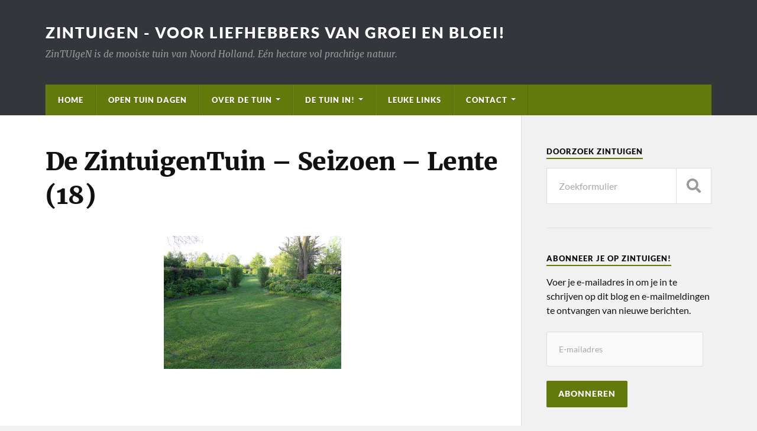

--- FILE ---
content_type: text/html; charset=UTF-8
request_url: https://www.dezintuigentuin.nl/seizoensfotos/lente/de-zintuigentuin-seizoen-lente-18/
body_size: 9385
content:
<!DOCTYPE html>

<html class="no-js" lang="nl-NL">

	<head profile="http://gmpg.org/xfn/11">
		
		<meta http-equiv="Content-Type" content="text/html; charset=UTF-8" />
		<meta name="viewport" content="width=device-width, initial-scale=1.0" >
		 
		<title>ZinTUIgeN - voor liefhebbers van groei en bloei! - De ZintuigenTuin &#8211; Seizoen &#8211; Lente (18)</title>
<meta name='robots' content='max-image-preview:large' />
	<style>img:is([sizes="auto" i], [sizes^="auto," i]) { contain-intrinsic-size: 3000px 1500px }</style>
	<script type="6a399d02f1659a2c7cae863b-text/javascript">document.documentElement.className = document.documentElement.className.replace("no-js","js");</script>
<link rel='dns-prefetch' href='//stats.wp.com' />
<link rel='dns-prefetch' href='//v0.wordpress.com' />
<link rel="alternate" type="application/rss+xml" title="ZinTUIgeN - voor liefhebbers van groei en bloei! &raquo; feed" href="https://www.dezintuigentuin.nl/feed/" />
<link rel="alternate" type="application/rss+xml" title="ZinTUIgeN - voor liefhebbers van groei en bloei! &raquo; reacties feed" href="https://www.dezintuigentuin.nl/comments/feed/" />
<script type="6a399d02f1659a2c7cae863b-text/javascript">
/* <![CDATA[ */
window._wpemojiSettings = {"baseUrl":"https:\/\/s.w.org\/images\/core\/emoji\/16.0.1\/72x72\/","ext":".png","svgUrl":"https:\/\/s.w.org\/images\/core\/emoji\/16.0.1\/svg\/","svgExt":".svg","source":{"concatemoji":"https:\/\/www.dezintuigentuin.nl\/wordpress\/wp-includes\/js\/wp-emoji-release.min.js?ver=6.8.3"}};
/*! This file is auto-generated */
!function(s,n){var o,i,e;function c(e){try{var t={supportTests:e,timestamp:(new Date).valueOf()};sessionStorage.setItem(o,JSON.stringify(t))}catch(e){}}function p(e,t,n){e.clearRect(0,0,e.canvas.width,e.canvas.height),e.fillText(t,0,0);var t=new Uint32Array(e.getImageData(0,0,e.canvas.width,e.canvas.height).data),a=(e.clearRect(0,0,e.canvas.width,e.canvas.height),e.fillText(n,0,0),new Uint32Array(e.getImageData(0,0,e.canvas.width,e.canvas.height).data));return t.every(function(e,t){return e===a[t]})}function u(e,t){e.clearRect(0,0,e.canvas.width,e.canvas.height),e.fillText(t,0,0);for(var n=e.getImageData(16,16,1,1),a=0;a<n.data.length;a++)if(0!==n.data[a])return!1;return!0}function f(e,t,n,a){switch(t){case"flag":return n(e,"\ud83c\udff3\ufe0f\u200d\u26a7\ufe0f","\ud83c\udff3\ufe0f\u200b\u26a7\ufe0f")?!1:!n(e,"\ud83c\udde8\ud83c\uddf6","\ud83c\udde8\u200b\ud83c\uddf6")&&!n(e,"\ud83c\udff4\udb40\udc67\udb40\udc62\udb40\udc65\udb40\udc6e\udb40\udc67\udb40\udc7f","\ud83c\udff4\u200b\udb40\udc67\u200b\udb40\udc62\u200b\udb40\udc65\u200b\udb40\udc6e\u200b\udb40\udc67\u200b\udb40\udc7f");case"emoji":return!a(e,"\ud83e\udedf")}return!1}function g(e,t,n,a){var r="undefined"!=typeof WorkerGlobalScope&&self instanceof WorkerGlobalScope?new OffscreenCanvas(300,150):s.createElement("canvas"),o=r.getContext("2d",{willReadFrequently:!0}),i=(o.textBaseline="top",o.font="600 32px Arial",{});return e.forEach(function(e){i[e]=t(o,e,n,a)}),i}function t(e){var t=s.createElement("script");t.src=e,t.defer=!0,s.head.appendChild(t)}"undefined"!=typeof Promise&&(o="wpEmojiSettingsSupports",i=["flag","emoji"],n.supports={everything:!0,everythingExceptFlag:!0},e=new Promise(function(e){s.addEventListener("DOMContentLoaded",e,{once:!0})}),new Promise(function(t){var n=function(){try{var e=JSON.parse(sessionStorage.getItem(o));if("object"==typeof e&&"number"==typeof e.timestamp&&(new Date).valueOf()<e.timestamp+604800&&"object"==typeof e.supportTests)return e.supportTests}catch(e){}return null}();if(!n){if("undefined"!=typeof Worker&&"undefined"!=typeof OffscreenCanvas&&"undefined"!=typeof URL&&URL.createObjectURL&&"undefined"!=typeof Blob)try{var e="postMessage("+g.toString()+"("+[JSON.stringify(i),f.toString(),p.toString(),u.toString()].join(",")+"));",a=new Blob([e],{type:"text/javascript"}),r=new Worker(URL.createObjectURL(a),{name:"wpTestEmojiSupports"});return void(r.onmessage=function(e){c(n=e.data),r.terminate(),t(n)})}catch(e){}c(n=g(i,f,p,u))}t(n)}).then(function(e){for(var t in e)n.supports[t]=e[t],n.supports.everything=n.supports.everything&&n.supports[t],"flag"!==t&&(n.supports.everythingExceptFlag=n.supports.everythingExceptFlag&&n.supports[t]);n.supports.everythingExceptFlag=n.supports.everythingExceptFlag&&!n.supports.flag,n.DOMReady=!1,n.readyCallback=function(){n.DOMReady=!0}}).then(function(){return e}).then(function(){var e;n.supports.everything||(n.readyCallback(),(e=n.source||{}).concatemoji?t(e.concatemoji):e.wpemoji&&e.twemoji&&(t(e.twemoji),t(e.wpemoji)))}))}((window,document),window._wpemojiSettings);
/* ]]> */
</script>
<link rel='stylesheet' id='front-css-css' href='https://www.dezintuigentuin.nl/wordpress/wp-content/plugins/fully-background-manager/assets/css/fbm_front.css?ver=6.8.3' type='text/css' media='all' />
<style id='wp-emoji-styles-inline-css' type='text/css'>

	img.wp-smiley, img.emoji {
		display: inline !important;
		border: none !important;
		box-shadow: none !important;
		height: 1em !important;
		width: 1em !important;
		margin: 0 0.07em !important;
		vertical-align: -0.1em !important;
		background: none !important;
		padding: 0 !important;
	}
</style>
<link rel='stylesheet' id='wp-block-library-css' href='https://www.dezintuigentuin.nl/wordpress/wp-includes/css/dist/block-library/style.min.css?ver=6.8.3' type='text/css' media='all' />
<style id='classic-theme-styles-inline-css' type='text/css'>
/*! This file is auto-generated */
.wp-block-button__link{color:#fff;background-color:#32373c;border-radius:9999px;box-shadow:none;text-decoration:none;padding:calc(.667em + 2px) calc(1.333em + 2px);font-size:1.125em}.wp-block-file__button{background:#32373c;color:#fff;text-decoration:none}
</style>
<style id='pdfemb-pdf-embedder-viewer-style-inline-css' type='text/css'>
.wp-block-pdfemb-pdf-embedder-viewer{max-width:none}

</style>
<link rel='stylesheet' id='mediaelement-css' href='https://www.dezintuigentuin.nl/wordpress/wp-includes/js/mediaelement/mediaelementplayer-legacy.min.css?ver=4.2.17' type='text/css' media='all' />
<link rel='stylesheet' id='wp-mediaelement-css' href='https://www.dezintuigentuin.nl/wordpress/wp-includes/js/mediaelement/wp-mediaelement.min.css?ver=6.8.3' type='text/css' media='all' />
<style id='jetpack-sharing-buttons-style-inline-css' type='text/css'>
.jetpack-sharing-buttons__services-list{display:flex;flex-direction:row;flex-wrap:wrap;gap:0;list-style-type:none;margin:5px;padding:0}.jetpack-sharing-buttons__services-list.has-small-icon-size{font-size:12px}.jetpack-sharing-buttons__services-list.has-normal-icon-size{font-size:16px}.jetpack-sharing-buttons__services-list.has-large-icon-size{font-size:24px}.jetpack-sharing-buttons__services-list.has-huge-icon-size{font-size:36px}@media print{.jetpack-sharing-buttons__services-list{display:none!important}}.editor-styles-wrapper .wp-block-jetpack-sharing-buttons{gap:0;padding-inline-start:0}ul.jetpack-sharing-buttons__services-list.has-background{padding:1.25em 2.375em}
</style>
<style id='global-styles-inline-css' type='text/css'>
:root{--wp--preset--aspect-ratio--square: 1;--wp--preset--aspect-ratio--4-3: 4/3;--wp--preset--aspect-ratio--3-4: 3/4;--wp--preset--aspect-ratio--3-2: 3/2;--wp--preset--aspect-ratio--2-3: 2/3;--wp--preset--aspect-ratio--16-9: 16/9;--wp--preset--aspect-ratio--9-16: 9/16;--wp--preset--color--black: #111;--wp--preset--color--cyan-bluish-gray: #abb8c3;--wp--preset--color--white: #fff;--wp--preset--color--pale-pink: #f78da7;--wp--preset--color--vivid-red: #cf2e2e;--wp--preset--color--luminous-vivid-orange: #ff6900;--wp--preset--color--luminous-vivid-amber: #fcb900;--wp--preset--color--light-green-cyan: #7bdcb5;--wp--preset--color--vivid-green-cyan: #00d084;--wp--preset--color--pale-cyan-blue: #8ed1fc;--wp--preset--color--vivid-cyan-blue: #0693e3;--wp--preset--color--vivid-purple: #9b51e0;--wp--preset--color--accent: #627a0c;--wp--preset--color--dark-gray: #333;--wp--preset--color--medium-gray: #555;--wp--preset--color--light-gray: #777;--wp--preset--gradient--vivid-cyan-blue-to-vivid-purple: linear-gradient(135deg,rgba(6,147,227,1) 0%,rgb(155,81,224) 100%);--wp--preset--gradient--light-green-cyan-to-vivid-green-cyan: linear-gradient(135deg,rgb(122,220,180) 0%,rgb(0,208,130) 100%);--wp--preset--gradient--luminous-vivid-amber-to-luminous-vivid-orange: linear-gradient(135deg,rgba(252,185,0,1) 0%,rgba(255,105,0,1) 100%);--wp--preset--gradient--luminous-vivid-orange-to-vivid-red: linear-gradient(135deg,rgba(255,105,0,1) 0%,rgb(207,46,46) 100%);--wp--preset--gradient--very-light-gray-to-cyan-bluish-gray: linear-gradient(135deg,rgb(238,238,238) 0%,rgb(169,184,195) 100%);--wp--preset--gradient--cool-to-warm-spectrum: linear-gradient(135deg,rgb(74,234,220) 0%,rgb(151,120,209) 20%,rgb(207,42,186) 40%,rgb(238,44,130) 60%,rgb(251,105,98) 80%,rgb(254,248,76) 100%);--wp--preset--gradient--blush-light-purple: linear-gradient(135deg,rgb(255,206,236) 0%,rgb(152,150,240) 100%);--wp--preset--gradient--blush-bordeaux: linear-gradient(135deg,rgb(254,205,165) 0%,rgb(254,45,45) 50%,rgb(107,0,62) 100%);--wp--preset--gradient--luminous-dusk: linear-gradient(135deg,rgb(255,203,112) 0%,rgb(199,81,192) 50%,rgb(65,88,208) 100%);--wp--preset--gradient--pale-ocean: linear-gradient(135deg,rgb(255,245,203) 0%,rgb(182,227,212) 50%,rgb(51,167,181) 100%);--wp--preset--gradient--electric-grass: linear-gradient(135deg,rgb(202,248,128) 0%,rgb(113,206,126) 100%);--wp--preset--gradient--midnight: linear-gradient(135deg,rgb(2,3,129) 0%,rgb(40,116,252) 100%);--wp--preset--font-size--small: 15px;--wp--preset--font-size--medium: 20px;--wp--preset--font-size--large: 24px;--wp--preset--font-size--x-large: 42px;--wp--preset--font-size--normal: 17px;--wp--preset--font-size--larger: 28px;--wp--preset--spacing--20: 0.44rem;--wp--preset--spacing--30: 0.67rem;--wp--preset--spacing--40: 1rem;--wp--preset--spacing--50: 1.5rem;--wp--preset--spacing--60: 2.25rem;--wp--preset--spacing--70: 3.38rem;--wp--preset--spacing--80: 5.06rem;--wp--preset--shadow--natural: 6px 6px 9px rgba(0, 0, 0, 0.2);--wp--preset--shadow--deep: 12px 12px 50px rgba(0, 0, 0, 0.4);--wp--preset--shadow--sharp: 6px 6px 0px rgba(0, 0, 0, 0.2);--wp--preset--shadow--outlined: 6px 6px 0px -3px rgba(255, 255, 255, 1), 6px 6px rgba(0, 0, 0, 1);--wp--preset--shadow--crisp: 6px 6px 0px rgba(0, 0, 0, 1);}:where(.is-layout-flex){gap: 0.5em;}:where(.is-layout-grid){gap: 0.5em;}body .is-layout-flex{display: flex;}.is-layout-flex{flex-wrap: wrap;align-items: center;}.is-layout-flex > :is(*, div){margin: 0;}body .is-layout-grid{display: grid;}.is-layout-grid > :is(*, div){margin: 0;}:where(.wp-block-columns.is-layout-flex){gap: 2em;}:where(.wp-block-columns.is-layout-grid){gap: 2em;}:where(.wp-block-post-template.is-layout-flex){gap: 1.25em;}:where(.wp-block-post-template.is-layout-grid){gap: 1.25em;}.has-black-color{color: var(--wp--preset--color--black) !important;}.has-cyan-bluish-gray-color{color: var(--wp--preset--color--cyan-bluish-gray) !important;}.has-white-color{color: var(--wp--preset--color--white) !important;}.has-pale-pink-color{color: var(--wp--preset--color--pale-pink) !important;}.has-vivid-red-color{color: var(--wp--preset--color--vivid-red) !important;}.has-luminous-vivid-orange-color{color: var(--wp--preset--color--luminous-vivid-orange) !important;}.has-luminous-vivid-amber-color{color: var(--wp--preset--color--luminous-vivid-amber) !important;}.has-light-green-cyan-color{color: var(--wp--preset--color--light-green-cyan) !important;}.has-vivid-green-cyan-color{color: var(--wp--preset--color--vivid-green-cyan) !important;}.has-pale-cyan-blue-color{color: var(--wp--preset--color--pale-cyan-blue) !important;}.has-vivid-cyan-blue-color{color: var(--wp--preset--color--vivid-cyan-blue) !important;}.has-vivid-purple-color{color: var(--wp--preset--color--vivid-purple) !important;}.has-black-background-color{background-color: var(--wp--preset--color--black) !important;}.has-cyan-bluish-gray-background-color{background-color: var(--wp--preset--color--cyan-bluish-gray) !important;}.has-white-background-color{background-color: var(--wp--preset--color--white) !important;}.has-pale-pink-background-color{background-color: var(--wp--preset--color--pale-pink) !important;}.has-vivid-red-background-color{background-color: var(--wp--preset--color--vivid-red) !important;}.has-luminous-vivid-orange-background-color{background-color: var(--wp--preset--color--luminous-vivid-orange) !important;}.has-luminous-vivid-amber-background-color{background-color: var(--wp--preset--color--luminous-vivid-amber) !important;}.has-light-green-cyan-background-color{background-color: var(--wp--preset--color--light-green-cyan) !important;}.has-vivid-green-cyan-background-color{background-color: var(--wp--preset--color--vivid-green-cyan) !important;}.has-pale-cyan-blue-background-color{background-color: var(--wp--preset--color--pale-cyan-blue) !important;}.has-vivid-cyan-blue-background-color{background-color: var(--wp--preset--color--vivid-cyan-blue) !important;}.has-vivid-purple-background-color{background-color: var(--wp--preset--color--vivid-purple) !important;}.has-black-border-color{border-color: var(--wp--preset--color--black) !important;}.has-cyan-bluish-gray-border-color{border-color: var(--wp--preset--color--cyan-bluish-gray) !important;}.has-white-border-color{border-color: var(--wp--preset--color--white) !important;}.has-pale-pink-border-color{border-color: var(--wp--preset--color--pale-pink) !important;}.has-vivid-red-border-color{border-color: var(--wp--preset--color--vivid-red) !important;}.has-luminous-vivid-orange-border-color{border-color: var(--wp--preset--color--luminous-vivid-orange) !important;}.has-luminous-vivid-amber-border-color{border-color: var(--wp--preset--color--luminous-vivid-amber) !important;}.has-light-green-cyan-border-color{border-color: var(--wp--preset--color--light-green-cyan) !important;}.has-vivid-green-cyan-border-color{border-color: var(--wp--preset--color--vivid-green-cyan) !important;}.has-pale-cyan-blue-border-color{border-color: var(--wp--preset--color--pale-cyan-blue) !important;}.has-vivid-cyan-blue-border-color{border-color: var(--wp--preset--color--vivid-cyan-blue) !important;}.has-vivid-purple-border-color{border-color: var(--wp--preset--color--vivid-purple) !important;}.has-vivid-cyan-blue-to-vivid-purple-gradient-background{background: var(--wp--preset--gradient--vivid-cyan-blue-to-vivid-purple) !important;}.has-light-green-cyan-to-vivid-green-cyan-gradient-background{background: var(--wp--preset--gradient--light-green-cyan-to-vivid-green-cyan) !important;}.has-luminous-vivid-amber-to-luminous-vivid-orange-gradient-background{background: var(--wp--preset--gradient--luminous-vivid-amber-to-luminous-vivid-orange) !important;}.has-luminous-vivid-orange-to-vivid-red-gradient-background{background: var(--wp--preset--gradient--luminous-vivid-orange-to-vivid-red) !important;}.has-very-light-gray-to-cyan-bluish-gray-gradient-background{background: var(--wp--preset--gradient--very-light-gray-to-cyan-bluish-gray) !important;}.has-cool-to-warm-spectrum-gradient-background{background: var(--wp--preset--gradient--cool-to-warm-spectrum) !important;}.has-blush-light-purple-gradient-background{background: var(--wp--preset--gradient--blush-light-purple) !important;}.has-blush-bordeaux-gradient-background{background: var(--wp--preset--gradient--blush-bordeaux) !important;}.has-luminous-dusk-gradient-background{background: var(--wp--preset--gradient--luminous-dusk) !important;}.has-pale-ocean-gradient-background{background: var(--wp--preset--gradient--pale-ocean) !important;}.has-electric-grass-gradient-background{background: var(--wp--preset--gradient--electric-grass) !important;}.has-midnight-gradient-background{background: var(--wp--preset--gradient--midnight) !important;}.has-small-font-size{font-size: var(--wp--preset--font-size--small) !important;}.has-medium-font-size{font-size: var(--wp--preset--font-size--medium) !important;}.has-large-font-size{font-size: var(--wp--preset--font-size--large) !important;}.has-x-large-font-size{font-size: var(--wp--preset--font-size--x-large) !important;}
:where(.wp-block-post-template.is-layout-flex){gap: 1.25em;}:where(.wp-block-post-template.is-layout-grid){gap: 1.25em;}
:where(.wp-block-columns.is-layout-flex){gap: 2em;}:where(.wp-block-columns.is-layout-grid){gap: 2em;}
:root :where(.wp-block-pullquote){font-size: 1.5em;line-height: 1.6;}
</style>
<link rel='stylesheet' id='contact-form-7-css' href='https://www.dezintuigentuin.nl/wordpress/wp-content/plugins/contact-form-7/includes/css/styles.css?ver=6.1.4' type='text/css' media='all' />
<link rel='stylesheet' id='jetpack-subscriptions-css' href='https://www.dezintuigentuin.nl/wordpress/wp-content/plugins/jetpack/_inc/build/subscriptions/subscriptions.min.css?ver=15.4' type='text/css' media='all' />
<link rel='stylesheet' id='__EPYT__style-css' href='https://www.dezintuigentuin.nl/wordpress/wp-content/plugins/youtube-embed-plus/styles/ytprefs.min.css?ver=14.2.4' type='text/css' media='all' />
<style id='__EPYT__style-inline-css' type='text/css'>

                .epyt-gallery-thumb {
                        width: 33.333%;
                }
                
</style>
<link rel='stylesheet' id='rowling_google_fonts-css' href='https://www.dezintuigentuin.nl/wordpress/wp-content/themes/rowling/assets/css/fonts.css?ver=6.8.3' type='text/css' media='all' />
<link rel='stylesheet' id='rowling_fontawesome-css' href='https://www.dezintuigentuin.nl/wordpress/wp-content/themes/rowling/assets/css/font-awesome.min.css?ver=5.13.0' type='text/css' media='all' />
<link rel='stylesheet' id='rowling_style-css' href='https://www.dezintuigentuin.nl/wordpress/wp-content/themes/rowling/style.css?ver=2.1.1' type='text/css' media='all' />
<script type="6a399d02f1659a2c7cae863b-text/javascript" src="https://www.dezintuigentuin.nl/wordpress/wp-includes/js/jquery/jquery.min.js?ver=3.7.1" id="jquery-core-js"></script>
<script type="6a399d02f1659a2c7cae863b-text/javascript" src="https://www.dezintuigentuin.nl/wordpress/wp-includes/js/jquery/jquery-migrate.min.js?ver=3.4.1" id="jquery-migrate-js"></script>
<script type="6a399d02f1659a2c7cae863b-text/javascript" src="https://www.dezintuigentuin.nl/wordpress/wp-content/themes/rowling/assets/js/flexslider.js?ver=1" id="rowling_flexslider-js"></script>
<script type="6a399d02f1659a2c7cae863b-text/javascript" src="https://www.dezintuigentuin.nl/wordpress/wp-content/themes/rowling/assets/js/doubletaptogo.js?ver=1" id="rowling_doubletap-js"></script>
<script type="6a399d02f1659a2c7cae863b-text/javascript" id="__ytprefs__-js-extra">
/* <![CDATA[ */
var _EPYT_ = {"ajaxurl":"https:\/\/www.dezintuigentuin.nl\/wordpress\/wp-admin\/admin-ajax.php","security":"3807762615","gallery_scrolloffset":"20","eppathtoscripts":"https:\/\/www.dezintuigentuin.nl\/wordpress\/wp-content\/plugins\/youtube-embed-plus\/scripts\/","eppath":"https:\/\/www.dezintuigentuin.nl\/wordpress\/wp-content\/plugins\/youtube-embed-plus\/","epresponsiveselector":"[\"iframe.__youtube_prefs__\",\"iframe[src*='youtube.com']\",\"iframe[src*='youtube-nocookie.com']\",\"iframe[data-ep-src*='youtube.com']\",\"iframe[data-ep-src*='youtube-nocookie.com']\",\"iframe[data-ep-gallerysrc*='youtube.com']\"]","epdovol":"1","version":"14.2.4","evselector":"iframe.__youtube_prefs__[src], iframe[src*=\"youtube.com\/embed\/\"], iframe[src*=\"youtube-nocookie.com\/embed\/\"]","ajax_compat":"","maxres_facade":"eager","ytapi_load":"light","pause_others":"","stopMobileBuffer":"1","facade_mode":"","not_live_on_channel":""};
/* ]]> */
</script>
<script type="6a399d02f1659a2c7cae863b-text/javascript" src="https://www.dezintuigentuin.nl/wordpress/wp-content/plugins/youtube-embed-plus/scripts/ytprefs.min.js?ver=14.2.4" id="__ytprefs__-js"></script>
<link rel="https://api.w.org/" href="https://www.dezintuigentuin.nl/wp-json/" /><link rel="alternate" title="JSON" type="application/json" href="https://www.dezintuigentuin.nl/wp-json/wp/v2/media/1623" /><link rel="EditURI" type="application/rsd+xml" title="RSD" href="https://www.dezintuigentuin.nl/wordpress/xmlrpc.php?rsd" />
<meta name="generator" content="WordPress 6.8.3" />
<link rel='shortlink' href='https://www.dezintuigentuin.nl/?p=1623' />
<link rel="alternate" title="oEmbed (JSON)" type="application/json+oembed" href="https://www.dezintuigentuin.nl/wp-json/oembed/1.0/embed?url=https%3A%2F%2Fwww.dezintuigentuin.nl%2Fseizoensfotos%2Flente%2Fde-zintuigentuin-seizoen-lente-18%2F" />
<link rel="alternate" title="oEmbed (XML)" type="text/xml+oembed" href="https://www.dezintuigentuin.nl/wp-json/oembed/1.0/embed?url=https%3A%2F%2Fwww.dezintuigentuin.nl%2Fseizoensfotos%2Flente%2Fde-zintuigentuin-seizoen-lente-18%2F&#038;format=xml" />
	<style>img#wpstats{display:none}</style>
		<!-- Customizer CSS --><style type="text/css">a { color:#627a0c; }.blog-title a:hover { color:#627a0c; }.navigation .section-inner { background-color:#627a0c; }.primary-menu ul li:hover > a { color:#627a0c; }.search-container .search-button:hover { color:#627a0c; }.sticky .sticky-tag { background-color:#627a0c; }.sticky .sticky-tag:after { border-right-color:#627a0c; }.sticky .sticky-tag:after { border-left-color:#627a0c; }.post-categories { color:#627a0c; }.single .post-meta a { color:#627a0c; }.single .post-meta a:hover { border-bottom-color:#627a0c; }.single-post .post-image-caption .fa { color:#627a0c; }.related-post .category { color:#627a0c; }p.intro { color:#627a0c; }blockquote:after { color:#627a0c; }fieldset legend { background-color:#627a0c; }button, .button, .faux-button, :root .wp-block-button__link, :root .wp-block-file__button, input[type="button"], input[type="reset"], input[type="submit"] { background-color:#627a0c; }:root .has-accent-color { color:#627a0c; }:root .has-accent-background-color { background-color:#627a0c; }.page-edit-link { color:#627a0c; }.post-content .page-links a:hover { background-color:#627a0c; }.post-tags a:hover { background-color:#627a0c; }.post-tags a:hover:before { border-right-color:#627a0c; }.post-navigation h4 a:hover { color:#627a0c; }.comments-title-container .fa { color:#627a0c; }.comment-reply-title .fa { color:#627a0c; }.comments .pingbacks li a:hover { color:#627a0c; }.comment-header h4 a { color:#627a0c; }.bypostauthor .comment-author-icon { background-color:#627a0c; }.comments-nav a:hover { color:#627a0c; }.pingbacks-title { border-bottom-color:#627a0c; }.archive-title { border-bottom-color:#627a0c; }.archive-nav a:hover { color:#627a0c; }.widget-title { border-bottom-color:#627a0c; }.widget-content .textwidget a:hover { color:#627a0c; }.widget_archive li a:hover { color:#627a0c; }.widget_categories li a:hover { color:#627a0c; }.widget_meta li a:hover { color:#627a0c; }.widget_nav_menu li a:hover { color:#627a0c; }.widget_rss .widget-content ul a.rsswidget:hover { color:#627a0c; }#wp-calendar thead th { color:#627a0c; }#wp-calendar tfoot a:hover { color:#627a0c; }.widget .tagcloud a:hover { background-color:#627a0c; }.widget .tagcloud a:hover:before { border-right-color:#627a0c; }.footer .widget .tagcloud a:hover { background-color:#627a0c; }.footer .widget .tagcloud a:hover:before { border-right-color:#627a0c; }.wrapper .search-button:hover { color:#627a0c; }.to-the-top { background-color:#627a0c; }.credits .copyright a:hover { color:#627a0c; }.nav-toggle { background-color:#627a0c; }.mobile-menu { background-color:#627a0c; }</style><!--/Customizer CSS--><meta name="description" content="ZinTUIgeN is de mooiste tuin van Noord Holland. Eén hectare vol prachtige natuur." />

<!-- Jetpack Open Graph Tags -->
<meta property="og:type" content="article" />
<meta property="og:title" content="ZinTUIgeN - voor liefhebbers van groei en bloei! - De ZintuigenTuin &#8211; Seizoen &#8211; Lente (18)" />
<meta property="og:url" content="https://www.dezintuigentuin.nl/seizoensfotos/lente/de-zintuigentuin-seizoen-lente-18/" />
<meta property="og:description" content="Bezoek het bericht voor meer." />
<meta property="article:published_time" content="2015-12-02T17:32:59+00:00" />
<meta property="article:modified_time" content="2015-12-02T17:32:59+00:00" />
<meta property="og:site_name" content="ZinTUIgeN - voor liefhebbers van groei en bloei!" />
<meta property="og:image" content="https://www.dezintuigentuin.nl/wordpress/wp-content/uploads/2011/04/De-ZintuigenTuin-Seizoen-Lente-18.jpg" />
<meta property="og:image:alt" content="" />
<meta property="og:locale" content="nl_NL" />
<meta name="twitter:site" content="@zintuigen" />
<meta name="twitter:text:title" content="De ZintuigenTuin &#8211; Seizoen &#8211; Lente (18)" />
<meta name="twitter:image" content="https://www.dezintuigentuin.nl/wordpress/wp-content/uploads/2011/04/De-ZintuigenTuin-Seizoen-Lente-18.jpg?w=640" />
<meta name="twitter:card" content="summary_large_image" />
<meta name="twitter:description" content="Bezoek het bericht voor meer." />

<!-- End Jetpack Open Graph Tags -->
<link rel="icon" href="https://www.dezintuigentuin.nl/wordpress/wp-content/uploads/2015/12/cropped-Nazomer-De-ZintuigenTuin-Heerhugowaard-51-32x32.jpg" sizes="32x32" />
<link rel="icon" href="https://www.dezintuigentuin.nl/wordpress/wp-content/uploads/2015/12/cropped-Nazomer-De-ZintuigenTuin-Heerhugowaard-51-192x192.jpg" sizes="192x192" />
<link rel="apple-touch-icon" href="https://www.dezintuigentuin.nl/wordpress/wp-content/uploads/2015/12/cropped-Nazomer-De-ZintuigenTuin-Heerhugowaard-51-180x180.jpg" />
<meta name="msapplication-TileImage" content="https://www.dezintuigentuin.nl/wordpress/wp-content/uploads/2015/12/cropped-Nazomer-De-ZintuigenTuin-Heerhugowaard-51-270x270.jpg" />
	
	</head>
	
	<body class="attachment wp-singular attachment-template-default attachmentid-1623 attachment-jpeg wp-theme-rowling fully-background">

		
		<a class="skip-link button" href="#site-content">Ga naar de inhoud</a>
		
				
		<div class="search-container">
			
			<div class="section-inner">
			
				
<form method="get" class="search-form" id="search-form-697b8aeb1cc22" action="https://www.dezintuigentuin.nl/">
	<input type="search" class="search-field" placeholder="Zoekformulier" name="s" id="search-form-697b8aeb1cc23" /> 
	<button type="submit" class="search-button"><div class="fa fw fa-search"></div><span class="screen-reader-text">Zoeken</span></button>
</form>			
			</div><!-- .section-inner -->
			
		</div><!-- .search-container -->
		
		<header class="header-wrapper">
		
			<div class="header">
					
				<div class="section-inner">
				
					
						<div class="blog-title">
							<a href="https://www.dezintuigentuin.nl" rel="home">ZinTUIgeN - voor liefhebbers van groei en bloei!</a>
						</div>
					
													<div class="blog-description"><p>ZinTUIgeN is de mooiste tuin van Noord Holland. Eén hectare vol prachtige natuur.</p>
</div>
											
										
					<div class="nav-toggle">
						
						<div class="bars">
							<div class="bar"></div>
							<div class="bar"></div>
							<div class="bar"></div>
						</div>
						
					</div><!-- .nav-toggle -->
				
				</div><!-- .section-inner -->
				
			</div><!-- .header -->
			
			<div class="navigation">
				
				<div class="section-inner group">
					
					<ul class="primary-menu reset-list-style dropdown-menu">
						
						<li id="menu-item-2249" class="menu-item menu-item-type-custom menu-item-object-custom menu-item-home menu-item-2249"><a href="https://www.dezintuigentuin.nl">Home</a></li>
<li id="menu-item-30" class="menu-item menu-item-type-post_type menu-item-object-page menu-item-30"><a href="https://www.dezintuigentuin.nl/open-tuin-dagen/">Open tuin dagen</a></li>
<li id="menu-item-305" class="menu-item menu-item-type-custom menu-item-object-custom menu-item-home menu-item-has-children menu-item-305"><a href="https://www.dezintuigentuin.nl">Over de tuin</a>
<ul class="sub-menu">
	<li id="menu-item-1474" class="menu-item menu-item-type-post_type menu-item-object-page menu-item-1474"><a href="https://www.dezintuigentuin.nl/archief/">Archief</a></li>
	<li id="menu-item-174" class="menu-item menu-item-type-post_type menu-item-object-page menu-item-174"><a href="https://www.dezintuigentuin.nl/zintuigen/">ZinTUIgeN</a></li>
	<li id="menu-item-26" class="menu-item menu-item-type-post_type menu-item-object-page menu-item-26"><a href="https://www.dezintuigentuin.nl/vogelwaarnemingen/">Vogelwaarnemingen</a></li>
	<li id="menu-item-2503" class="menu-item menu-item-type-post_type menu-item-object-page menu-item-2503"><a href="https://www.dezintuigentuin.nl/de-zintuigentuin-in-de-media/">In de media</a></li>
	<li id="menu-item-24" class="menu-item menu-item-type-post_type menu-item-object-page menu-item-24"><a href="https://www.dezintuigentuin.nl/plattegrond/">Plattegrond</a></li>
</ul>
</li>
<li id="menu-item-1475" class="menu-item menu-item-type-post_type menu-item-object-page menu-item-has-children menu-item-1475"><a href="https://www.dezintuigentuin.nl/seizoensfotos/">De Tuin In!</a>
<ul class="sub-menu">
	<li id="menu-item-52" class="menu-item menu-item-type-post_type menu-item-object-page menu-item-52"><a href="https://www.dezintuigentuin.nl/seizoensfotos/lente/">Lente</a></li>
	<li id="menu-item-51" class="menu-item menu-item-type-post_type menu-item-object-page menu-item-51"><a href="https://www.dezintuigentuin.nl/seizoensfotos/zomer/">Voorzomer</a></li>
	<li id="menu-item-2061" class="menu-item menu-item-type-post_type menu-item-object-page menu-item-2061"><a href="https://www.dezintuigentuin.nl/seizoensfotos/nazomer/">Nazomer</a></li>
	<li id="menu-item-50" class="menu-item menu-item-type-post_type menu-item-object-page menu-item-50"><a href="https://www.dezintuigentuin.nl/seizoensfotos/herfst/">Herfst</a></li>
	<li id="menu-item-49" class="menu-item menu-item-type-post_type menu-item-object-page menu-item-49"><a href="https://www.dezintuigentuin.nl/seizoensfotos/winter/">Winter</a></li>
</ul>
</li>
<li id="menu-item-1445" class="menu-item menu-item-type-post_type menu-item-object-page menu-item-1445"><a href="https://www.dezintuigentuin.nl/leuke-links/">Leuke links</a></li>
<li id="menu-item-2261" class="menu-item menu-item-type-post_type menu-item-object-page menu-item-has-children menu-item-2261"><a href="https://www.dezintuigentuin.nl/contactgegevens/">Contact</a>
<ul class="sub-menu">
	<li id="menu-item-179" class="menu-item menu-item-type-post_type menu-item-object-page menu-item-179"><a href="https://www.dezintuigentuin.nl/contactgegevens/">Contactgegevens</a></li>
</ul>
</li>
															
					</ul>
					
				</div><!-- .section-inner -->
				
			</div><!-- .navigation -->
				
			<ul class="mobile-menu reset-list-style">
				
				<li class="menu-item menu-item-type-custom menu-item-object-custom menu-item-home menu-item-2249"><a href="https://www.dezintuigentuin.nl">Home</a></li>
<li class="menu-item menu-item-type-post_type menu-item-object-page menu-item-30"><a href="https://www.dezintuigentuin.nl/open-tuin-dagen/">Open tuin dagen</a></li>
<li class="menu-item menu-item-type-custom menu-item-object-custom menu-item-home menu-item-has-children menu-item-305"><a href="https://www.dezintuigentuin.nl">Over de tuin</a>
<ul class="sub-menu">
	<li class="menu-item menu-item-type-post_type menu-item-object-page menu-item-1474"><a href="https://www.dezintuigentuin.nl/archief/">Archief</a></li>
	<li class="menu-item menu-item-type-post_type menu-item-object-page menu-item-174"><a href="https://www.dezintuigentuin.nl/zintuigen/">ZinTUIgeN</a></li>
	<li class="menu-item menu-item-type-post_type menu-item-object-page menu-item-26"><a href="https://www.dezintuigentuin.nl/vogelwaarnemingen/">Vogelwaarnemingen</a></li>
	<li class="menu-item menu-item-type-post_type menu-item-object-page menu-item-2503"><a href="https://www.dezintuigentuin.nl/de-zintuigentuin-in-de-media/">In de media</a></li>
	<li class="menu-item menu-item-type-post_type menu-item-object-page menu-item-24"><a href="https://www.dezintuigentuin.nl/plattegrond/">Plattegrond</a></li>
</ul>
</li>
<li class="menu-item menu-item-type-post_type menu-item-object-page menu-item-has-children menu-item-1475"><a href="https://www.dezintuigentuin.nl/seizoensfotos/">De Tuin In!</a>
<ul class="sub-menu">
	<li class="menu-item menu-item-type-post_type menu-item-object-page menu-item-52"><a href="https://www.dezintuigentuin.nl/seizoensfotos/lente/">Lente</a></li>
	<li class="menu-item menu-item-type-post_type menu-item-object-page menu-item-51"><a href="https://www.dezintuigentuin.nl/seizoensfotos/zomer/">Voorzomer</a></li>
	<li class="menu-item menu-item-type-post_type menu-item-object-page menu-item-2061"><a href="https://www.dezintuigentuin.nl/seizoensfotos/nazomer/">Nazomer</a></li>
	<li class="menu-item menu-item-type-post_type menu-item-object-page menu-item-50"><a href="https://www.dezintuigentuin.nl/seizoensfotos/herfst/">Herfst</a></li>
	<li class="menu-item menu-item-type-post_type menu-item-object-page menu-item-49"><a href="https://www.dezintuigentuin.nl/seizoensfotos/winter/">Winter</a></li>
</ul>
</li>
<li class="menu-item menu-item-type-post_type menu-item-object-page menu-item-1445"><a href="https://www.dezintuigentuin.nl/leuke-links/">Leuke links</a></li>
<li class="menu-item menu-item-type-post_type menu-item-object-page menu-item-has-children menu-item-2261"><a href="https://www.dezintuigentuin.nl/contactgegevens/">Contact</a>
<ul class="sub-menu">
	<li class="menu-item menu-item-type-post_type menu-item-object-page menu-item-179"><a href="https://www.dezintuigentuin.nl/contactgegevens/">Contactgegevens</a></li>
</ul>
</li>
				
			</ul><!-- .mobile-menu -->
				
		</header><!-- .header-wrapper -->

		<main id="site-content">
<div class="wrapper section-inner group">
	
	<div class="content">
												        
				
				<article id="post-1623" class="single single-post group post-1623 attachment type-attachment status-inherit hentry">
					
					<div class="post-header">
											
						<h1 class="post-title">De ZintuigenTuin &#8211; Seizoen &#8211; Lente (18)</h1>						
					</div><!-- .post-header -->
					
												
					<div class="post-inner">
		
						<div class="post-content entry-content">
						
							<p class="attachment"><a href='https://www.dezintuigentuin.nl/wordpress/wp-content/uploads/2011/04/De-ZintuigenTuin-Seizoen-Lente-18.jpg'><img fetchpriority="high" decoding="async" width="300" height="225" src="https://www.dezintuigentuin.nl/wordpress/wp-content/uploads/2011/04/De-ZintuigenTuin-Seizoen-Lente-18-300x225.jpg" class="attachment-medium size-medium" alt="" srcset="https://www.dezintuigentuin.nl/wordpress/wp-content/uploads/2011/04/De-ZintuigenTuin-Seizoen-Lente-18-300x225.jpg 300w, https://www.dezintuigentuin.nl/wordpress/wp-content/uploads/2011/04/De-ZintuigenTuin-Seizoen-Lente-18.jpg 1024w, https://www.dezintuigentuin.nl/wordpress/wp-content/uploads/2011/04/De-ZintuigenTuin-Seizoen-Lente-18-930x698.jpg 930w, https://www.dezintuigentuin.nl/wordpress/wp-content/uploads/2011/04/De-ZintuigenTuin-Seizoen-Lente-18-310x233.jpg 310w" sizes="(max-width: 300px) 100vw, 300px" data-attachment-id="1623" data-permalink="https://www.dezintuigentuin.nl/seizoensfotos/lente/de-zintuigentuin-seizoen-lente-18/" data-orig-file="https://www.dezintuigentuin.nl/wordpress/wp-content/uploads/2011/04/De-ZintuigenTuin-Seizoen-Lente-18.jpg" data-orig-size="1024,768" data-comments-opened="0" data-image-meta="{&quot;aperture&quot;:&quot;3.3&quot;,&quot;credit&quot;:&quot;&quot;,&quot;camera&quot;:&quot;FinePix J250&quot;,&quot;caption&quot;:&quot;&quot;,&quot;created_timestamp&quot;:&quot;1273780690&quot;,&quot;copyright&quot;:&quot;&quot;,&quot;focal_length&quot;:&quot;5.1&quot;,&quot;iso&quot;:&quot;64&quot;,&quot;shutter_speed&quot;:&quot;0.013333333333333&quot;,&quot;title&quot;:&quot;&quot;,&quot;orientation&quot;:&quot;1&quot;}" data-image-title="De ZintuigenTuin &#8211; Seizoen &#8211; Lente (18)" data-image-description="" data-image-caption="" data-medium-file="https://www.dezintuigentuin.nl/wordpress/wp-content/uploads/2011/04/De-ZintuigenTuin-Seizoen-Lente-18-300x225.jpg" data-large-file="https://www.dezintuigentuin.nl/wordpress/wp-content/uploads/2011/04/De-ZintuigenTuin-Seizoen-Lente-18-1024x768.jpg" /></a></p>
						
						</div><!-- .post-content -->

																
					</div><!-- .post-inner -->
					
				</article><!-- .post -->
				
					
	</div><!-- .content -->
	
	<div class="sidebar">

	<div id="search-4" class="widget widget_search"><div class="widget-content"><h3 class="widget-title">Doorzoek Zintuigen</h3>
<form method="get" class="search-form" id="search-form-697b8aeb1fae2" action="https://www.dezintuigentuin.nl/">
	<input type="search" class="search-field" placeholder="Zoekformulier" name="s" id="search-form-697b8aeb1fae3" /> 
	<button type="submit" class="search-button"><div class="fa fw fa-search"></div><span class="screen-reader-text">Zoeken</span></button>
</form></div></div><div id="blog_subscription-3" class="widget widget_blog_subscription jetpack_subscription_widget"><div class="widget-content"><h3 class="widget-title">Abonneer je op Zintuigen!</h3>
			<div class="wp-block-jetpack-subscriptions__container">
			<form action="#" method="post" accept-charset="utf-8" id="subscribe-blog-blog_subscription-3"
				data-blog="31044707"
				data-post_access_level="everybody" >
									<div id="subscribe-text"><p>Voer je e-mailadres in om je in te schrijven op dit blog en e-mailmeldingen te ontvangen van nieuwe berichten.</p>
</div>
										<p id="subscribe-email">
						<label id="jetpack-subscribe-label"
							class="screen-reader-text"
							for="subscribe-field-blog_subscription-3">
							E-mailadres						</label>
						<input type="email" name="email" autocomplete="email" required="required"
																					value=""
							id="subscribe-field-blog_subscription-3"
							placeholder="E-mailadres"
						/>
					</p>

					<p id="subscribe-submit"
											>
						<input type="hidden" name="action" value="subscribe"/>
						<input type="hidden" name="source" value="https://www.dezintuigentuin.nl/seizoensfotos/lente/de-zintuigentuin-seizoen-lente-18/"/>
						<input type="hidden" name="sub-type" value="widget"/>
						<input type="hidden" name="redirect_fragment" value="subscribe-blog-blog_subscription-3"/>
						<input type="hidden" id="_wpnonce" name="_wpnonce" value="0db7808693" /><input type="hidden" name="_wp_http_referer" value="/seizoensfotos/lente/de-zintuigentuin-seizoen-lente-18/" />						<button type="submit"
															class="wp-block-button__link"
																					name="jetpack_subscriptions_widget"
						>
							Abonneren						</button>
					</p>
							</form>
						</div>
			
</div></div>
</div>	
</div><!-- .wrapper -->
		
		</main><!-- #site-content -->

		<footer class="credits">
					
			<div class="section-inner">
				
				<a href="#" class="to-the-top">
					<div class="fa fw fa-angle-up"></div>
					<span class="screen-reader-text">Naar boven</span>
				</a>
				
				<p class="copyright">&copy; 2026 <a href="https://www.dezintuigentuin.nl/" rel="home">ZinTUIgeN - voor liefhebbers van groei en bloei!</a></p>
				
				<p class="attribution">Thema door <a href="https://www.andersnoren.se">Anders Nor&eacute;n</a></p>
				
			</div><!-- .section-inner -->
			
		</footer><!-- .credits -->

		<script type="speculationrules">
{"prefetch":[{"source":"document","where":{"and":[{"href_matches":"\/*"},{"not":{"href_matches":["\/wordpress\/wp-*.php","\/wordpress\/wp-admin\/*","\/wordpress\/wp-content\/uploads\/*","\/wordpress\/wp-content\/*","\/wordpress\/wp-content\/plugins\/*","\/wordpress\/wp-content\/themes\/rowling\/*","\/*\\?(.+)"]}},{"not":{"selector_matches":"a[rel~=\"nofollow\"]"}},{"not":{"selector_matches":".no-prefetch, .no-prefetch a"}}]},"eagerness":"conservative"}]}
</script>
<script type="6a399d02f1659a2c7cae863b-text/javascript" src="https://www.dezintuigentuin.nl/wordpress/wp-includes/js/dist/hooks.min.js?ver=4d63a3d491d11ffd8ac6" id="wp-hooks-js"></script>
<script type="6a399d02f1659a2c7cae863b-text/javascript" src="https://www.dezintuigentuin.nl/wordpress/wp-includes/js/dist/i18n.min.js?ver=5e580eb46a90c2b997e6" id="wp-i18n-js"></script>
<script type="6a399d02f1659a2c7cae863b-text/javascript" id="wp-i18n-js-after">
/* <![CDATA[ */
wp.i18n.setLocaleData( { 'text direction\u0004ltr': [ 'ltr' ] } );
/* ]]> */
</script>
<script type="6a399d02f1659a2c7cae863b-text/javascript" src="https://www.dezintuigentuin.nl/wordpress/wp-content/plugins/contact-form-7/includes/swv/js/index.js?ver=6.1.4" id="swv-js"></script>
<script type="6a399d02f1659a2c7cae863b-text/javascript" id="contact-form-7-js-translations">
/* <![CDATA[ */
( function( domain, translations ) {
	var localeData = translations.locale_data[ domain ] || translations.locale_data.messages;
	localeData[""].domain = domain;
	wp.i18n.setLocaleData( localeData, domain );
} )( "contact-form-7", {"translation-revision-date":"2025-10-29 09:15:30+0000","generator":"GlotPress\/4.0.3","domain":"messages","locale_data":{"messages":{"":{"domain":"messages","plural-forms":"nplurals=2; plural=n != 1;","lang":"nl"},"This contact form is placed in the wrong place.":["Dit contactformulier staat op de verkeerde plek."],"Error:":["Fout:"]}},"comment":{"reference":"includes\/js\/index.js"}} );
/* ]]> */
</script>
<script type="6a399d02f1659a2c7cae863b-text/javascript" id="contact-form-7-js-before">
/* <![CDATA[ */
var wpcf7 = {
    "api": {
        "root": "https:\/\/www.dezintuigentuin.nl\/wp-json\/",
        "namespace": "contact-form-7\/v1"
    },
    "cached": 1
};
/* ]]> */
</script>
<script type="6a399d02f1659a2c7cae863b-text/javascript" src="https://www.dezintuigentuin.nl/wordpress/wp-content/plugins/contact-form-7/includes/js/index.js?ver=6.1.4" id="contact-form-7-js"></script>
<script type="6a399d02f1659a2c7cae863b-text/javascript" src="https://www.dezintuigentuin.nl/wordpress/wp-content/themes/rowling/assets/js/global.js?ver=2.1.1" id="rowling_global-js"></script>
<script type="6a399d02f1659a2c7cae863b-text/javascript" src="https://www.dezintuigentuin.nl/wordpress/wp-includes/js/comment-reply.min.js?ver=6.8.3" id="comment-reply-js" async="async" data-wp-strategy="async"></script>
<script type="6a399d02f1659a2c7cae863b-text/javascript" src="https://www.dezintuigentuin.nl/wordpress/wp-content/plugins/youtube-embed-plus/scripts/fitvids.min.js?ver=14.2.4" id="__ytprefsfitvids__-js"></script>
<script type="6a399d02f1659a2c7cae863b-text/javascript" id="jetpack-stats-js-before">
/* <![CDATA[ */
_stq = window._stq || [];
_stq.push([ "view", {"v":"ext","blog":"31044707","post":"1623","tz":"1","srv":"www.dezintuigentuin.nl","j":"1:15.4"} ]);
_stq.push([ "clickTrackerInit", "31044707", "1623" ]);
/* ]]> */
</script>
<script type="6a399d02f1659a2c7cae863b-text/javascript" src="https://stats.wp.com/e-202605.js" id="jetpack-stats-js" defer="defer" data-wp-strategy="defer"></script>

	<script src="/cdn-cgi/scripts/7d0fa10a/cloudflare-static/rocket-loader.min.js" data-cf-settings="6a399d02f1659a2c7cae863b-|49" defer></script></body>
	
</html>
<!-- Dynamic page generated in 0.540 seconds. -->
<!-- Cached page generated by WP-Super-Cache on 2026-01-29 17:29:31 -->

<!-- Compression = gzip -->